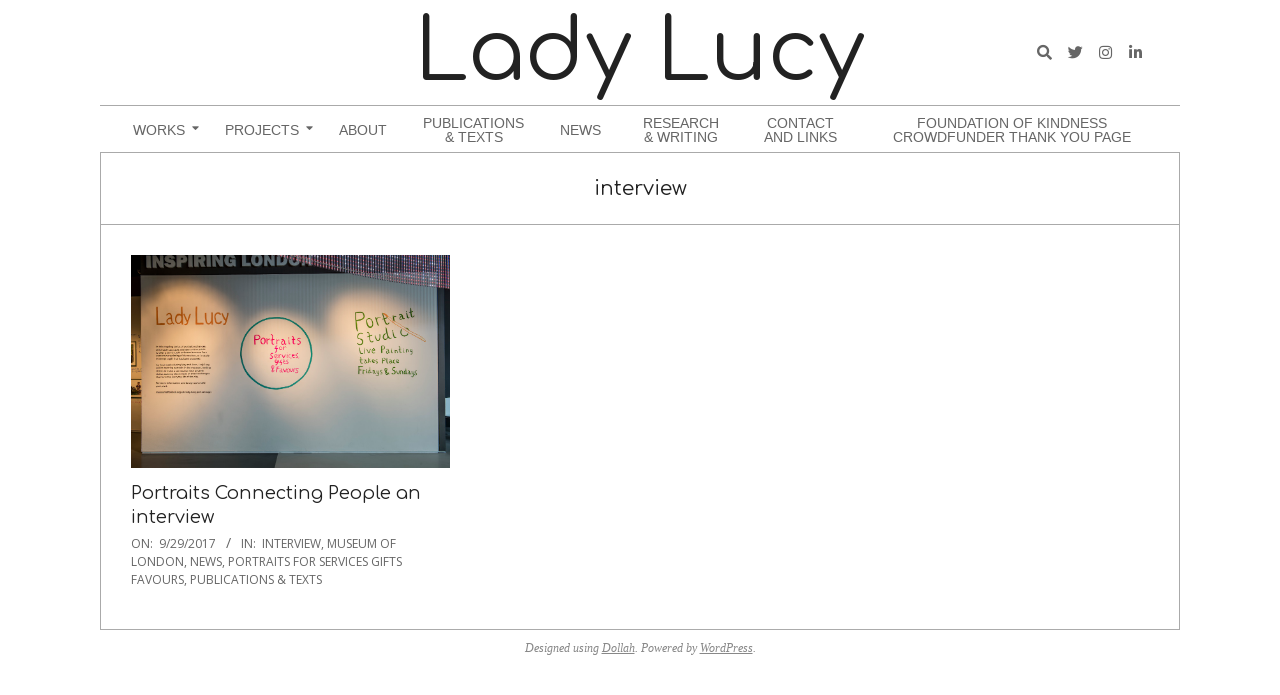

--- FILE ---
content_type: text/css; charset: UTF-8;charset=UTF-8
request_url: https://www.beingll.com/wordpress/wp-admin/admin-ajax.php?action=easy-facebook-likebox-customizer-style&ver=6.7.2
body_size: 13075
content:

.efbl_feed_wraper.efbl_skin_3404 .efbl-grid-skin .efbl-row.e-outer {
	grid-template-columns: repeat(auto-fill, minmax(33.33%, 1fr));
}

		
.efbl_feed_wraper.efbl_skin_3404 .efbl_feeds_holder.efbl_feeds_carousel .owl-nav {
	display: flex;
}

.efbl_feed_wraper.efbl_skin_3404 .efbl_feeds_holder.efbl_feeds_carousel .owl-dots {
	display: block;
}

		
		
		
		
		
.efbl_feed_wraper.efbl_skin_3404 .efbl_header .efbl_header_inner_wrap .efbl_header_content .efbl_header_meta .efbl_header_title {
		}

.efbl_feed_wraper.efbl_skin_3404 .efbl_header .efbl_header_inner_wrap .efbl_header_img img {
	border-radius: 0;
}

.efbl_feed_wraper.efbl_skin_3404 .efbl_header .efbl_header_inner_wrap .efbl_header_content .efbl_header_meta .efbl_cat,
.efbl_feed_wraper.efbl_skin_3404 .efbl_header .efbl_header_inner_wrap .efbl_header_content .efbl_header_meta .efbl_followers {
		}

.efbl_feed_wraper.efbl_skin_3404 .efbl_header .efbl_header_inner_wrap .efbl_header_content .efbl_bio {
		}

		
		.efbl_feed_popup_container .efbl-post-detail.efbl-popup-skin-3404 .efbl-d-columns-wrapper {
		}

.efbl_feed_popup_container .efbl-post-detail.efbl-popup-skin-3404 .efbl-d-columns-wrapper, .efbl_feed_popup_container .efbl-post-detail.efbl-popup-skin-3404 .efbl-d-columns-wrapper .efbl-caption .efbl-feed-description, .efbl_feed_popup_container .efbl-post-detail.efbl-popup-skin-3404 a, .efbl_feed_popup_container .efbl-post-detail.efbl-popup-skin-3404 span {
	
		
}

.efbl_feed_popup_container .efbl-post-detail.efbl-popup-skin-3404 .efbl-d-columns-wrapper .efbl-post-header {

					display: flex;

			
}

.efbl_feed_popup_container .efbl-post-detail.efbl-popup-skin-3404 .efbl-d-columns-wrapper .efbl-post-header .efbl-profile-image {

					display: block;

			
}

.efbl_feed_popup_container .efbl-post-detail.efbl-popup-skin-3404 .efbl-d-columns-wrapper .efbl-post-header h2 {

		
}

.efbl_feed_popup_container .efbl-post-detail.efbl-popup-skin-3404 .efbl-d-columns-wrapper .efbl-post-header span {

		
}

.efbl_feed_popup_container .efbl-post-detail.efbl-popup-skin-3404 .efbl-feed-description, .efbl_feed_popup_container .efbl-post-detail.efbl-popup-skin-3404 .efbl_link_text {

					display: block;

			
}

.efbl_feed_popup_container .efbl-post-detail.efbl-popup-skin-3404 .efbl-d-columns-wrapper .efbl-reactions-box {

					display: flex;

							
}

.efbl_feed_popup_container .efbl-post-detail.efbl-popup-skin-3404 .efbl-d-columns-wrapper .efbl-reactions-box .efbl-reactions span {

		
}


.efbl_feed_popup_container .efbl-post-detail.efbl-popup-skin-3404 .efbl-d-columns-wrapper .efbl-reactions-box .efbl-reactions .efbl_popup_likes_main {

					display: flex;

			
}

.efbl_feed_popup_container .efbl-post-detail.efbl-popup-skin-3404 .efbl-d-columns-wrapper .efbl-reactions-box .efbl-reactions .efbl-popup-comments-icon-wrapper {

					display: flex;

			
}

.efbl_feed_popup_container .efbl-post-detail.efbl-popup-skin-3404 .efbl-commnets, .efbl_feed_popup_container .efbl-post-detail.efbl-popup-skin-3404 .efbl-comments-list {

					display: block;

			
}

.efbl_feed_popup_container .efbl-post-detail.efbl-popup-skin-3404 .efbl-action-btn {

					display: block;

			
}

.efbl_feed_popup_container .efbl-post-detail.efbl-popup-skin-3404 .efbl-d-columns-wrapper .efbl-comments-list .efbl-comment-wrap {

		
}
		
.efbl_feed_wraper.efbl_skin_3405 .efbl-grid-skin .efbl-row.e-outer {
	grid-template-columns: repeat(auto-fill, minmax(33.33%, 1fr));
}

		
.efbl_feed_wraper.efbl_skin_3405 .efbl_feeds_holder.efbl_feeds_carousel .owl-nav {
	display: flex;
}

.efbl_feed_wraper.efbl_skin_3405 .efbl_feeds_holder.efbl_feeds_carousel .owl-dots {
	display: block;
}

		
		
		
		
		
.efbl_feed_wraper.efbl_skin_3405 .efbl_header .efbl_header_inner_wrap .efbl_header_content .efbl_header_meta .efbl_header_title {
		}

.efbl_feed_wraper.efbl_skin_3405 .efbl_header .efbl_header_inner_wrap .efbl_header_img img {
	border-radius: 0;
}

.efbl_feed_wraper.efbl_skin_3405 .efbl_header .efbl_header_inner_wrap .efbl_header_content .efbl_header_meta .efbl_cat,
.efbl_feed_wraper.efbl_skin_3405 .efbl_header .efbl_header_inner_wrap .efbl_header_content .efbl_header_meta .efbl_followers {
		}

.efbl_feed_wraper.efbl_skin_3405 .efbl_header .efbl_header_inner_wrap .efbl_header_content .efbl_bio {
		}

		
		.efbl_feed_popup_container .efbl-post-detail.efbl-popup-skin-3405 .efbl-d-columns-wrapper {
		}

.efbl_feed_popup_container .efbl-post-detail.efbl-popup-skin-3405 .efbl-d-columns-wrapper, .efbl_feed_popup_container .efbl-post-detail.efbl-popup-skin-3405 .efbl-d-columns-wrapper .efbl-caption .efbl-feed-description, .efbl_feed_popup_container .efbl-post-detail.efbl-popup-skin-3405 a, .efbl_feed_popup_container .efbl-post-detail.efbl-popup-skin-3405 span {
	
		
}

.efbl_feed_popup_container .efbl-post-detail.efbl-popup-skin-3405 .efbl-d-columns-wrapper .efbl-post-header {

					display: flex;

			
}

.efbl_feed_popup_container .efbl-post-detail.efbl-popup-skin-3405 .efbl-d-columns-wrapper .efbl-post-header .efbl-profile-image {

					display: block;

			
}

.efbl_feed_popup_container .efbl-post-detail.efbl-popup-skin-3405 .efbl-d-columns-wrapper .efbl-post-header h2 {

		
}

.efbl_feed_popup_container .efbl-post-detail.efbl-popup-skin-3405 .efbl-d-columns-wrapper .efbl-post-header span {

		
}

.efbl_feed_popup_container .efbl-post-detail.efbl-popup-skin-3405 .efbl-feed-description, .efbl_feed_popup_container .efbl-post-detail.efbl-popup-skin-3405 .efbl_link_text {

					display: block;

			
}

.efbl_feed_popup_container .efbl-post-detail.efbl-popup-skin-3405 .efbl-d-columns-wrapper .efbl-reactions-box {

					display: flex;

							
}

.efbl_feed_popup_container .efbl-post-detail.efbl-popup-skin-3405 .efbl-d-columns-wrapper .efbl-reactions-box .efbl-reactions span {

		
}


.efbl_feed_popup_container .efbl-post-detail.efbl-popup-skin-3405 .efbl-d-columns-wrapper .efbl-reactions-box .efbl-reactions .efbl_popup_likes_main {

					display: flex;

			
}

.efbl_feed_popup_container .efbl-post-detail.efbl-popup-skin-3405 .efbl-d-columns-wrapper .efbl-reactions-box .efbl-reactions .efbl-popup-comments-icon-wrapper {

					display: flex;

			
}

.efbl_feed_popup_container .efbl-post-detail.efbl-popup-skin-3405 .efbl-commnets, .efbl_feed_popup_container .efbl-post-detail.efbl-popup-skin-3405 .efbl-comments-list {

					display: block;

			
}

.efbl_feed_popup_container .efbl-post-detail.efbl-popup-skin-3405 .efbl-action-btn {

					display: block;

			
}

.efbl_feed_popup_container .efbl-post-detail.efbl-popup-skin-3405 .efbl-d-columns-wrapper .efbl-comments-list .efbl-comment-wrap {

		
}
		
.efbl_feed_wraper.efbl_skin_3406 .efbl-grid-skin .efbl-row.e-outer {
	grid-template-columns: repeat(auto-fill, minmax(33.33%, 1fr));
}

		
.efbl_feed_wraper.efbl_skin_3406 .efbl_feeds_holder.efbl_feeds_carousel .owl-nav {
	display: flex;
}

.efbl_feed_wraper.efbl_skin_3406 .efbl_feeds_holder.efbl_feeds_carousel .owl-dots {
	display: block;
}

		
		
		
		
		
.efbl_feed_wraper.efbl_skin_3406 .efbl_header .efbl_header_inner_wrap .efbl_header_content .efbl_header_meta .efbl_header_title {
		}

.efbl_feed_wraper.efbl_skin_3406 .efbl_header .efbl_header_inner_wrap .efbl_header_img img {
	border-radius: 0;
}

.efbl_feed_wraper.efbl_skin_3406 .efbl_header .efbl_header_inner_wrap .efbl_header_content .efbl_header_meta .efbl_cat,
.efbl_feed_wraper.efbl_skin_3406 .efbl_header .efbl_header_inner_wrap .efbl_header_content .efbl_header_meta .efbl_followers {
		}

.efbl_feed_wraper.efbl_skin_3406 .efbl_header .efbl_header_inner_wrap .efbl_header_content .efbl_bio {
		}

		
		.efbl_feed_popup_container .efbl-post-detail.efbl-popup-skin-3406 .efbl-d-columns-wrapper {
		}

.efbl_feed_popup_container .efbl-post-detail.efbl-popup-skin-3406 .efbl-d-columns-wrapper, .efbl_feed_popup_container .efbl-post-detail.efbl-popup-skin-3406 .efbl-d-columns-wrapper .efbl-caption .efbl-feed-description, .efbl_feed_popup_container .efbl-post-detail.efbl-popup-skin-3406 a, .efbl_feed_popup_container .efbl-post-detail.efbl-popup-skin-3406 span {
	
		
}

.efbl_feed_popup_container .efbl-post-detail.efbl-popup-skin-3406 .efbl-d-columns-wrapper .efbl-post-header {

					display: flex;

			
}

.efbl_feed_popup_container .efbl-post-detail.efbl-popup-skin-3406 .efbl-d-columns-wrapper .efbl-post-header .efbl-profile-image {

					display: block;

			
}

.efbl_feed_popup_container .efbl-post-detail.efbl-popup-skin-3406 .efbl-d-columns-wrapper .efbl-post-header h2 {

		
}

.efbl_feed_popup_container .efbl-post-detail.efbl-popup-skin-3406 .efbl-d-columns-wrapper .efbl-post-header span {

		
}

.efbl_feed_popup_container .efbl-post-detail.efbl-popup-skin-3406 .efbl-feed-description, .efbl_feed_popup_container .efbl-post-detail.efbl-popup-skin-3406 .efbl_link_text {

					display: block;

			
}

.efbl_feed_popup_container .efbl-post-detail.efbl-popup-skin-3406 .efbl-d-columns-wrapper .efbl-reactions-box {

					display: flex;

							
}

.efbl_feed_popup_container .efbl-post-detail.efbl-popup-skin-3406 .efbl-d-columns-wrapper .efbl-reactions-box .efbl-reactions span {

		
}


.efbl_feed_popup_container .efbl-post-detail.efbl-popup-skin-3406 .efbl-d-columns-wrapper .efbl-reactions-box .efbl-reactions .efbl_popup_likes_main {

					display: flex;

			
}

.efbl_feed_popup_container .efbl-post-detail.efbl-popup-skin-3406 .efbl-d-columns-wrapper .efbl-reactions-box .efbl-reactions .efbl-popup-comments-icon-wrapper {

					display: flex;

			
}

.efbl_feed_popup_container .efbl-post-detail.efbl-popup-skin-3406 .efbl-commnets, .efbl_feed_popup_container .efbl-post-detail.efbl-popup-skin-3406 .efbl-comments-list {

					display: block;

			
}

.efbl_feed_popup_container .efbl-post-detail.efbl-popup-skin-3406 .efbl-action-btn {

					display: block;

			
}

.efbl_feed_popup_container .efbl-post-detail.efbl-popup-skin-3406 .efbl-d-columns-wrapper .efbl-comments-list .efbl-comment-wrap {

		
}
		
.efbl_feed_wraper.efbl_skin_4118 .efbl-grid-skin .efbl-row.e-outer {
	grid-template-columns: repeat(auto-fill, minmax(33.33%, 1fr));
}

		
.efbl_feed_wraper.efbl_skin_4118 .efbl_feeds_holder.efbl_feeds_carousel .owl-nav {
	display: flex;
}

.efbl_feed_wraper.efbl_skin_4118 .efbl_feeds_holder.efbl_feeds_carousel .owl-dots {
	display: block;
}

		
		
		
		
		
.efbl_feed_wraper.efbl_skin_4118 .efbl_header .efbl_header_inner_wrap .efbl_header_content .efbl_header_meta .efbl_header_title {
		}

.efbl_feed_wraper.efbl_skin_4118 .efbl_header .efbl_header_inner_wrap .efbl_header_img img {
	border-radius: 0;
}

.efbl_feed_wraper.efbl_skin_4118 .efbl_header .efbl_header_inner_wrap .efbl_header_content .efbl_header_meta .efbl_cat,
.efbl_feed_wraper.efbl_skin_4118 .efbl_header .efbl_header_inner_wrap .efbl_header_content .efbl_header_meta .efbl_followers {
		}

.efbl_feed_wraper.efbl_skin_4118 .efbl_header .efbl_header_inner_wrap .efbl_header_content .efbl_bio {
		}

		
		.efbl_feed_popup_container .efbl-post-detail.efbl-popup-skin-4118 .efbl-d-columns-wrapper {
		}

.efbl_feed_popup_container .efbl-post-detail.efbl-popup-skin-4118 .efbl-d-columns-wrapper, .efbl_feed_popup_container .efbl-post-detail.efbl-popup-skin-4118 .efbl-d-columns-wrapper .efbl-caption .efbl-feed-description, .efbl_feed_popup_container .efbl-post-detail.efbl-popup-skin-4118 a, .efbl_feed_popup_container .efbl-post-detail.efbl-popup-skin-4118 span {
	
		
}

.efbl_feed_popup_container .efbl-post-detail.efbl-popup-skin-4118 .efbl-d-columns-wrapper .efbl-post-header {

					display: flex;

			
}

.efbl_feed_popup_container .efbl-post-detail.efbl-popup-skin-4118 .efbl-d-columns-wrapper .efbl-post-header .efbl-profile-image {

					display: block;

			
}

.efbl_feed_popup_container .efbl-post-detail.efbl-popup-skin-4118 .efbl-d-columns-wrapper .efbl-post-header h2 {

		
}

.efbl_feed_popup_container .efbl-post-detail.efbl-popup-skin-4118 .efbl-d-columns-wrapper .efbl-post-header span {

		
}

.efbl_feed_popup_container .efbl-post-detail.efbl-popup-skin-4118 .efbl-feed-description, .efbl_feed_popup_container .efbl-post-detail.efbl-popup-skin-4118 .efbl_link_text {

					display: block;

			
}

.efbl_feed_popup_container .efbl-post-detail.efbl-popup-skin-4118 .efbl-d-columns-wrapper .efbl-reactions-box {

					display: flex;

							
}

.efbl_feed_popup_container .efbl-post-detail.efbl-popup-skin-4118 .efbl-d-columns-wrapper .efbl-reactions-box .efbl-reactions span {

		
}


.efbl_feed_popup_container .efbl-post-detail.efbl-popup-skin-4118 .efbl-d-columns-wrapper .efbl-reactions-box .efbl-reactions .efbl_popup_likes_main {

					display: flex;

			
}

.efbl_feed_popup_container .efbl-post-detail.efbl-popup-skin-4118 .efbl-d-columns-wrapper .efbl-reactions-box .efbl-reactions .efbl-popup-comments-icon-wrapper {

					display: flex;

			
}

.efbl_feed_popup_container .efbl-post-detail.efbl-popup-skin-4118 .efbl-commnets, .efbl_feed_popup_container .efbl-post-detail.efbl-popup-skin-4118 .efbl-comments-list {

					display: block;

			
}

.efbl_feed_popup_container .efbl-post-detail.efbl-popup-skin-4118 .efbl-action-btn {

					display: block;

			
}

.efbl_feed_popup_container .efbl-post-detail.efbl-popup-skin-4118 .efbl-d-columns-wrapper .efbl-comments-list .efbl-comment-wrap {

		
}
		

--- FILE ---
content_type: application/javascript
request_url: https://www.beingll.com/wordpress/wp-content/themes/dollah/js/hoot.theme.min.js?ver=1.12.0
body_size: 1032
content:
jQuery(document).ready(function(l){"use strict";var n,s,e,o,h,u;"undefined"!=typeof dollahData&&void 0!==dollahData.lightSlider&&"enable"!=dollahData.lightSlider||void 0!==l.fn.lightSlider&&l(".lightSlider").each(function(e){var i=l(this),a={item:1,slideMove:1,slideMargin:0,mode:"slide",auto:!0,loop:!0,slideEndAnimatoin:!1,slideEndAnimation:!1,pause:5e3,adaptiveHeight:!0},t=i.data(),n=parseInt(t.responsiveitem)?parseInt(t.responsiveitem):2,d=parseInt(t.breakpoint)?parseInt(t.breakpoint):960,t={item:t.item,slideMove:t.slidemove,slideMargin:t.slidemargin,mode:t.mode,auto:t.auto,loop:t.loop,slideEndAnimatoin:t.slideendanimation,slideEndAnimation:t.slideendanimation,pause:t.pause,adaptiveHeight:t.adaptiveheight};l.extend(a,t),2<=a.item&&(a.responsive=[{breakpoint:d,settings:{item:n}}]),i.lightSlider(a)}),"undefined"!=typeof dollahData&&void 0!==dollahData.superfish&&"enable"!=dollahData.superfish||void 0!==l.fn.superfish&&l(".sf-menu").superfish({delay:500,animation:{height:"show"},animationOut:{opacity:"hide"},speed:200,speedOut:"fast",disableHI:!1}),"undefined"!=typeof dollahData&&void 0!==dollahData.menuToggle&&"enable"!=dollahData.menuToggle||(n=l("html"),l("#wpadminbar").length&&n.addClass("has-adminbar"),l(".menu-toggle").click(function(e){e.preventDefault();var i=l(this),a=i.parent(),t=i.siblings(".menu-items"),e=a.is(".mobilemenu-fixed");i.toggleClass("active"),e?(n.toggleClass("fixedmenu-open"),a.toggleClass("mobilemenu-open"),i.is(".active")?(t.show().css("left","-"+t.outerWidth()+"px").animate({left:0},300),i.animate({left:t.width()+"px"},300)):(t.animate({left:"-"+t.outerWidth()+"px"},300,function(){t.hide()}),i.animate({left:"0"},300))):t.css("left","auto").slideToggle()}),l("body").click(function(e){n.is(".fixedmenu-open")&&!l(e.target).is(".nav-menu *, .nav-menu")&&l(".menu-toggle.active").click()})),s=document,e=l(".nav-menu"),o=e.find("input, a, button"),h=e.children(".menu-toggle"),u=e.find(".menu-items > li > a"),s.addEventListener("keydown",function(e){var i,a,t,n,d,l;window.matchMedia("(max-width: 969px)").matches&&(i=s.activeElement,a=h[0],t=h.is(".active"),n=o[o.length-1],u[0],d=9===e.keyCode,l=e.shiftKey,d&&!l&&n===i&&(e.preventDefault(),a.focus()),d&&l&&a===i&&t&&(e.preventDefault(),u.focus()))});var i=l(".header-aside-search");i.length&&(l(".header-aside-search i.fa-search").on("click",function(){i.addClass("expand"),i.find("input.searchtext").focus()}),l(".header-aside-search .js-search-placeholder").on("click",function(){i.removeClass("expand")}),l(document).click(function(e){i.is(e.target)||0!==i.has(e.target).length||i.removeClass("expand")})),"undefined"!=typeof dollahData&&void 0!==dollahData.fitVids&&"enable"!=dollahData.fitVids||jQuery.fn.fitVids&&l("#content").fitVids()});